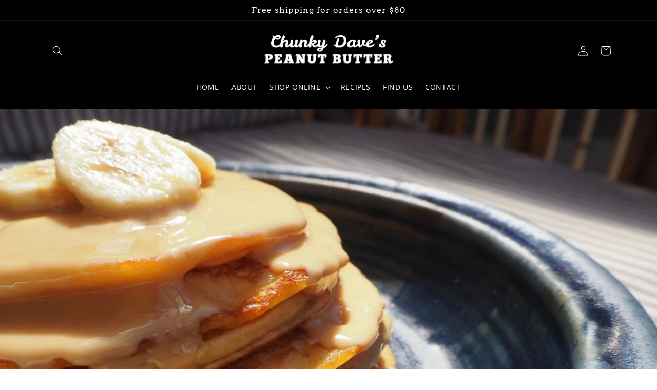

--- FILE ---
content_type: text/css
request_url: https://chunkydave.com/cdn/shop/t/1/assets/custom.css?v=64887381289826743081663284384
body_size: -517
content:
article-template__hero-container {
  max-width: 100%;
}

.header__menu-item span, .footer-block__details-content .list-menu__item--link {
  color: #fff !important;
  text-transform: uppercase !important;
}

.section-template--15596949995672__rich_text-padding {
  font-size: 140%;
}

.footer-block__heading {
  color: #fff;
}

.field__input, .select__select, .customer .field input, .customer select {
  background-color: #fff;
}

.list-social__link, .header__icon .icon, .cart-count-bubble, .cart-notification__heading, .modal__close-button.link, .cart-notification-product__name, .footer-block__details-content p {
  color: #fff !important;
}

.cart-notification__links .button--full-width {
  color: #000;
  background: #fff;
}

.product__title h1 {
  font-size: 150% !important;
}